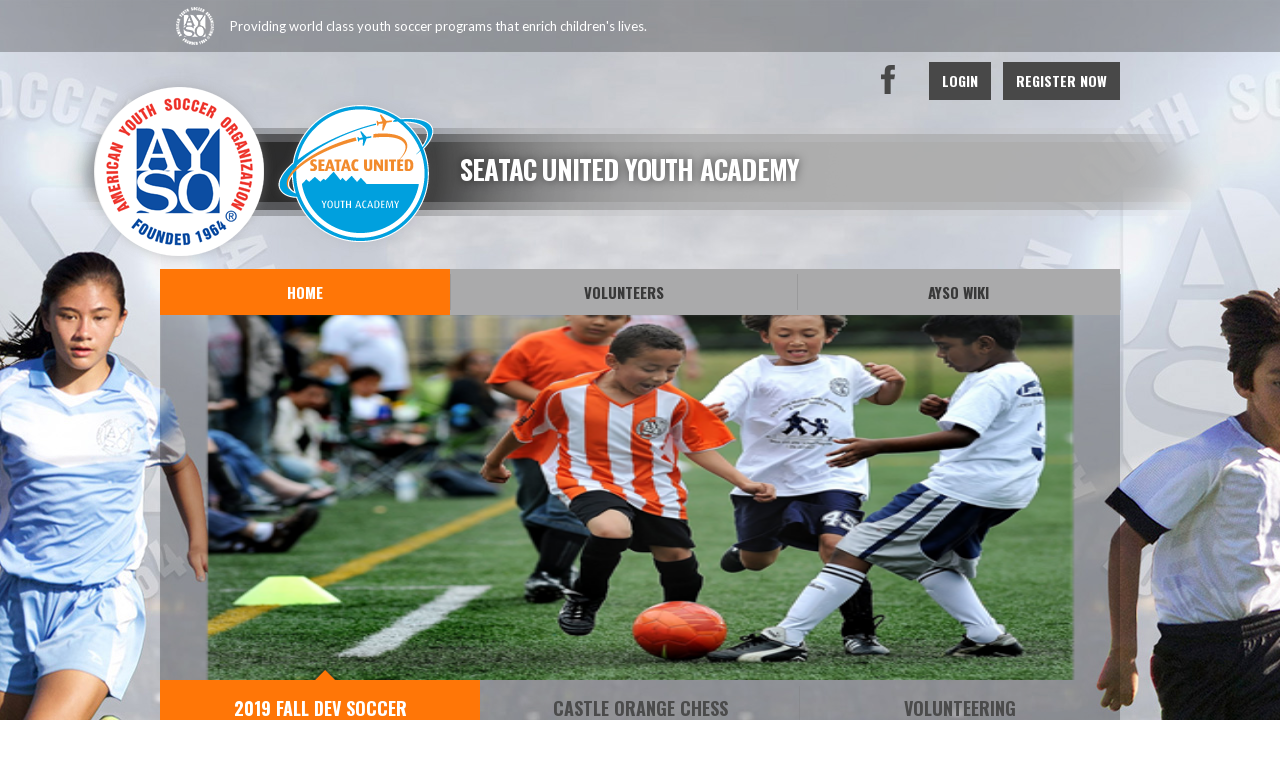

--- FILE ---
content_type: text/html; charset=utf-8
request_url: https://www.google.com/recaptcha/api2/aframe
body_size: 268
content:
<!DOCTYPE HTML><html><head><meta http-equiv="content-type" content="text/html; charset=UTF-8"></head><body><script nonce="c8zQNd2R4XzgUK2blzDB_g">/** Anti-fraud and anti-abuse applications only. See google.com/recaptcha */ try{var clients={'sodar':'https://pagead2.googlesyndication.com/pagead/sodar?'};window.addEventListener("message",function(a){try{if(a.source===window.parent){var b=JSON.parse(a.data);var c=clients[b['id']];if(c){var d=document.createElement('img');d.src=c+b['params']+'&rc='+(localStorage.getItem("rc::a")?sessionStorage.getItem("rc::b"):"");window.document.body.appendChild(d);sessionStorage.setItem("rc::e",parseInt(sessionStorage.getItem("rc::e")||0)+1);localStorage.setItem("rc::h",'1768368042396');}}}catch(b){}});window.parent.postMessage("_grecaptcha_ready", "*");}catch(b){}</script></body></html>